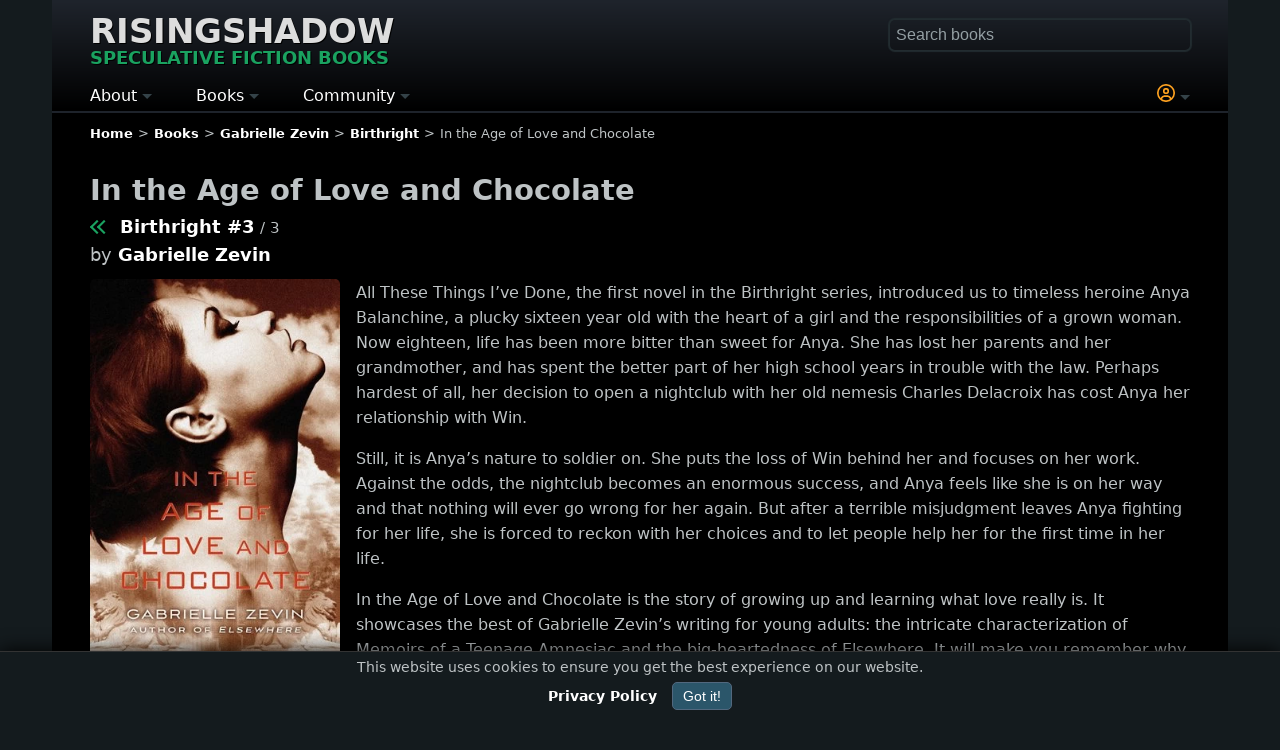

--- FILE ---
content_type: text/html; charset=UTF-8
request_url: https://www.risingshadow.net/book/45613-in-the-age-of-love-and-chocolate
body_size: 9076
content:
<!DOCTYPE html><html lang="en-US" dir="ltr"><head><meta charset="UTF-8"><meta name="viewport" content="width=device-width, initial-scale=1.0"><meta name="theme-color" content="#000000"> <meta name="robots" content="max-image-preview:large"><title>In the Age of Love and Chocolate (Birthright #3) by Gabrielle Zevin</title><link rel="canonical" href="https://www.risingshadow.net/book/45613-in-the-age-of-love-and-chocolate"><meta name="description" content="Release date 2013. All These Things I&rsquo;ve Done, the first novel in the Birthright series,&nbsp;introduced us to timeless
heroine Anya ..."><meta property="og:type" content="book"><meta property="og:title" content="In the Age of Love and Chocolate (Birthright #3) by Gabrielle Zevin"><meta property="og:url" content="https://www.risingshadow.net/book/45613-in-the-age-of-love-and-chocolate"><meta property="og:site_name" content="Risingshadow"><meta property="og:image" content="https://www.risingshadow.net/images/book-45613/in-the-age-of-love-and-chocolate-gabrielle-zevin.webp"><meta property="og:rating:value" content="8.00"><meta property="og:rating:scale" content="10"><meta property="og:description" content="Release date 2013 | science fiction, young adult"/><meta name="twitter:card" content="summary_large_image"><meta name="twitter:site" content="@RisingshadowNet"><meta name="twitter:title" content="In the Age of Love and Chocolate (Birthright #3) by Gabrielle Zevin"><meta name="twitter:description" content="Release date 2013 #sciencefiction #youngadult"><meta name="twitter:image" content="https://www.risingshadow.net/images/book-45613/in-the-age-of-love-and-chocolate-gabrielle-zevin.webp"><link rel="icon" href="/favicon.ico" type="image/x-icon"><link rel="icon" type="image/png" sizes="16x16" href="/images/favicons/favicon-16x16.png"><link rel="icon" type="image/png" sizes="32x32" href="/images/favicons/favicon-32x32.png"><link rel="icon" type="image/png" sizes="48x48" href="/images/favicons/favicon-48x48.png"><link rel="icon" sizes="192x192" href="/images/favicons/android-chrome-192x192.png"><link rel="icon" sizes="512x512" href="/images/favicons/android-chrome-512x512.png"><link rel="apple-touch-icon" sizes="180x180" href="/images/favicons/apple-touch-icon.png"><meta name="msapplication-TileImage" content="/images/favicons/mstile-150x150.png"><meta name="msapplication-TileColor" content="#da532c"><link rel="mask-icon" href="/images/favicons/safari-pinned-tab.svg" color="#009617"><link rel="manifest" href="/site.webmanifest"><link rel="alternate" type="application/rss+xml" title="Latest Books Feed" href="https://www.risingshadow.net/rss/"><style>:root{--bg:#141b1e;--text:#bec3c5;--effect:#FEA220;--action:#1AA260;--notice:#E96B00}body,html{min-height:100%;margin:0;padding:0}html{box-sizing:border-box;-ms-text-size-adjust:100%;-webkit-text-size-adjust:100%;background-color:var(--bg)}body{background-color:var(--bg);color:var(--text);font:16px/1.5 system-ui,-apple-system,Segoe UI,Roboto,Inter,Arial,sans-serif}.logo{font-size:clamp(30px,5vw,34px);display:inline-block;text-transform:uppercase;margin-bottom:15px;line-height:1.4rem;text-shadow:1px 1px #000}.logo a{color:#ddd}.logo div{font-size:clamp(16px,3vw,18px);color:var(--action);white-space:nowrap;margin-top:5px}header,main,footer{padding:0 3%;max-width:1100px;margin:0 auto}header{padding-top:20px;padding-bottom:2px;background-image:linear-gradient(180deg,#1f242c,#000000);border-bottom:1.5px solid transparent}main{background:#000000;padding-bottom:25px;border-radius:0 0 5px 5px;padding-top:1px}footer{padding-bottom:25px;background:#000000}.theme-light{width:100%;padding:0 3% 10px 3%;margin:1px 0 0 -3%;background:#F5F5F5;color:#111318;overflow:hidden;box-shadow:inset 0 0 1px 1px #000;border-radius:3px}.theme-light a,.theme-light .fake-link{color:#000;font-weight:600}h1,h2,h3,h4{margin-bottom:1rem}h1{font-size:1.8rem}input{font-size:16px;padding:0;padding-left:2px}a,.fake-link{text-decoration:none;color:#fff;font-weight:600}img{height:auto;max-width:100%;display:inline-block;vertical-align:middle;border:0;-ms-interpolation-mode:bicubic}hr{border:none;background-color:#141b1e;height:2px;margin-top:20px;margin-bottom:20px}.big{font-size:1.2rem}.normal{font-size:1rem}.small{font-size:0.9rem}.smaller{font-size:0.8rem}.very-small{font-size:0.7rem}.center{justify-content:center;align-items:center;text-align:center}.action{color:var(--action) !important}.notice{color:var(--notice) !important}.effect{color:var(--effect) !important}.next{margin-left:14px}.previous{margin-right:14px;margin-left:2px}.arrow-next{display:inline-block;width:8px;height:8px;border-top:2px solid var(--action);border-left:2px solid var(--action);transform:rotate(135deg);margin-left:-3px;margin-bottom:1px}.arrow-prev{display:inline-block;width:8px;height:8px;border-top:2px solid var(--action);border-left:2px solid var(--action);transform:rotate(-45deg);margin-right:-3px;margin-bottom:1px}.image-large{position:relative;float:left;min-width:125px;max-width:250px;width:35%;margin-right:1rem}.image-large img,.image-thumb img{border-radius:5px}.image-large div.rating,.image-thumb div.rating{text-align:center;font-size:0.85rem;border-top:1px solid #344248;padding:1px;font-weight:600;color:var(--text)}.image-border-rating{border-radius:5px 5px 10px 10px;border-bottom:2px solid #344248;background:#000;margin-bottom:5px}.image-border-rating img{border-radius:5px 5px 0 0}.image-thumb{position:relative;float:left;margin-right:10px}.image-thumb-text{display:block;width:90%;font-size:0.9rem;top:0;position:absolute;text-align:center;margin-top:1.5rem;padding-left:5%;color:#eee;font-weight:400;text-shadow:1px 1px #000}.image-thumb-collection{display:inline-block;max-width:180px}.margin-bottom{margin-bottom:1rem}ul.breadcrumb{list-style:none;padding:0;margin:0;margin-top:10px;white-space:nowrap;overflow:hidden;text-overflow:ellipsis}ul.breadcrumb li:not(:last-child)::after{content:">";margin:0 5px}ul.breadcrumb li{display:inline-block;margin-bottom:7px}#search{float:right;width:100%;max-width:300px}#fastSearch{width:100%;box-sizing:border-box;padding:5px;border-radius:5px;border:1px solid transparent;box-shadow:0 0 1px 2px #222c30;background-color:transparent;transition:box-shadow 0.6s ease;color:var(--text)}#fastSearch::placeholder{color:#949fa3}.main-menu{display:block}.main-menu ul{list-style-type:none;padding:0;margin:0;display:flex}.main-menu li{position:relative;margin-right:4%;white-space:nowrap}.main-menu li:first-child{margin-left:0}.main-menu li:last-child{margin-right:0}.main-menu .topmenu{color:#fff;font-size:16px}.main-menu li a{text-decoration:none;color:#fff;font-size:16px}.main-menu .submenu{display:none;position:absolute;top:100%;left:0;background-color:#1d3b47;z-index:1;line-height:2.5;font-size:14px}.main-menu li:last-child .submenu{left:unset;right:0}.main-menu .has-submenu:after{content:"";display:inline-block;width:0;height:0;border-top:5px solid #344248;border-right:5px solid transparent;border-left:5px solid transparent;vertical-align:middle}.info-block{display:flow-root;clear:both;border-radius:5px;padding:10px;background:var(--bg);border:1px solid #344248}.show-phone{display:none}.float-right{float:right;text-align:right;clear:both}.float-left{float:left;clear:both}.buttons{display:flex;flex-flow:row wrap;margin-bottom:7px}.book-stores div .button{display:inline-block}.buttons input,.book-stores .button,.buttons button{width:120px;font-size:0.9rem;border-radius:15px;margin:5px;padding:5px;background-color:transparent}.star{font-size:30px;cursor:pointer;color:#ccc;margin-bottom:25px;line-height:2rem}.pagination{text-align:center;margin-top:15px;margin-bottom:15px}.pagination-number,.pagination-active{border-radius:6px;border:1px solid #555;padding:2px 6px;margin:0 3px}.table{display:table;width:100%}.table-row{display:table-row}.table-cell{display:table-cell}.table-cell-image{border-top:1px solid var(--bg);width:25vw;min-width:100px;max-width:185px;padding-top:10px;padding-bottom:5px;text-align:center}.table-cell-content{border-top:1px solid var(--bg);vertical-align:top;width:auto;padding-top:10px;padding-bottom:20px}@media (max-width:767px){body{width:100%}h1{font-size:1.5rem}.hidden-phone{display:none}.show-phone{display:block}#search{float:none;max-width:97%;margin-bottom:15px}.logo{margin-right:3%}.image-large div.rating,.image-thumb div.rating{font-size:0.7rem}}.book-title-block{font-size:1.1rem;margin-top:-15px;margin-bottom:10px;line-height:1.6}.description{line-height:1.6}.description ul{list-style:disc;display:inline-block;margin-top:0;font-size:0.9rem}.description li p{margin:0}.book-genre-tag{display:inline-block;padding:2px 0;margin-right:15px;margin-bottom:10px;font-size:13px;letter-spacing:0.5px;text-transform:uppercase;white-space:nowrap}.book-stores{clear:both}.store-button{color:var(--effect)}.store-button span{color:#fff}.rating-chart{margin:5px 10px 5px 5px;clear:left;width:35%;min-width:125px;max-width:250px;float:left}</style><link href="/templates/manticore/css/min/general-library-min.css?d62a7430e7e6dd41713dbb72dfa29b71" rel="preload" as="style" onload="this.onload=null;this.rel='stylesheet'"><noscript><link rel="stylesheet" href="/templates/manticore/css/min/general-library-min.css?d62a7430e7e6dd41713dbb72dfa29b71"></noscript><script async src="https://www.googletagmanager.com/gtag/js?id=G-C6XY8ZW4ZY"></script><script> window.dataLayer = window.dataLayer || []; function gtag(){dataLayer.push(arguments);} gtag('js', new Date()); gtag('config', 'G-C6XY8ZW4ZY', { 'cookie_flags': 'SameSite=None; Secure', 'cookie_domain': 'risingshadow.net' }); </script><script type="application/ld+json">{ "@context": "https://schema.org", "@type": "WebSite", "name": "Risingshadow", "url": "https://www.risingshadow.net", "potentialAction": { "@type": "SearchAction", "target": "https://www.risingshadow.net/search?q={search_term_string}", "query-input": "required name=search_term_string" }
}</script></head><body><header><div id="header"><div class="logo"><a href="/" title="Risingshadow" rel="home">Risingshadow<div>Speculative Fiction Books</div></a></div><div class="float-right show-phone" onclick="toggle_visibility('search');"><span class="magnify-icon"></span></div><div id="search" class="hidden-phone"><div style="position:relative;"><form id="lib_search_form" accept-charset="UTF-8" method="get" action="/search" enctype="multipart/form-data"><input id="fastSearch" type="text" name="q" placeholder="Search books" autocomplete="off" /></form><div id="search-results"></div></div></div> <nav class="main-menu"> <ul> <li class="has-submenu"> <span class="topmenu toggle">About</span> <ul class="submenu"> <li><a href="/">Home</a></li> <li><a href="/articles">Articles</a></li> <li><a href="/about-us">About Us</a></li> <li><a href="/wall/contact-us?new=topic#wall">Contact Us</a></li> <li><a href="/privacy-policy">Privacy Policy</a></li> <li><a href="/terms-of-service">Terms of Service</a></li> <li><a href="/staff">Staff Members</a></li> <li><a href="/newsletter" target="_blank">Newsletter</a></li> <li><a href="https://www.risingshadow.fi">Finnish (FI)</a></li> </ul> </li> <li class="has-submenu"> <span class="topmenu toggle">Books</span> <ul class="submenu"> <li><a href="/new-book-releases">New Releases</a></li> <li><a href="/upcoming-book-releases">Coming Soon</a></li> <li><a href="/searchlist/all/2026">Books of the Year</a></li> <li><a href="/browse">Bookshelf Activity</a></li> <li><a href="/recently-added">Recently Added</a></li> <li><a href="/searchlist">Advanced Search</a></li> <li><a href="/reviews">Reviews / Comments</a></li> <li><a href="/genres">Genres and Tags</a></li> <li><a href="#" rel="nofollow" class="toggle" onclick="ClickLogin()"><span class="notice">*</span> Submit Book</a></li> </ul> </li> <li class="has-submenu"> <span class="topmenu toggle">Community</span> <ul class="submenu"> <li><a href="/wall">Discussions</a></li> <li><a href="/wall/latest-messages">- Recent Messages</a></li> <li><a href="/wall/recent-topics">- Recent Topics</a></li> <li><a href="/wall/hot-topics">- Hot Topics</a></li> <li><a href="/wall/popular-topics">- Popular Topics</a></li> <li><a href="/wall/search">- Search</a></li> <li style="font-weight:700;padding-left:10px;color:#e67e22;">CHALLENGES</li> <li><a href="/reading-challenge">- Reading Challenge</a></li> <li><a href="/book-trivia-quiz">- Book Trivia Quiz</a></li> </ul> </li><li style="width: 100%;"></li><li class="has-submenu"><span class="topmenu toggle effect" onclick="ClickLogin()"><svg xmlns="http://www.w3.org/2000/svg" aria-hidden="true" width="18" fill="currentColor" height="18" viewBox="0 0 512 512"><path d="M406.5 399.6c-19.1-46.7-65-79.6-118.5-79.6h-64c-53.5 0-99.4 32.9-118.5 79.6C69.9 362.2 48 311.7 48 256c0-114.9 93.1-208 208-208s208 93.1 208 208c0 55.7-21.9 106.2-57.5 143.6zm-40.1 32.7c-32 20.1-69.8 31.7-110.4 31.7s-78.4-11.6-110.5-31.7c7.3-36.7 39.7-64.3 78.5-64.3h64c38.8 0 71.2 27.6 78.5 64.3zM256 512a256 256 0 1 0 0-512 256 256 0 1 0 0 512zm0-272a40 40 0 1 1 0-80 40 40 0 1 1 0 80zm-88-40a88 88 0 1 0 176 0 88 88 0 1 0-176 0z"></path></svg></span> </li></ul></nav></div></header><main><nav aria-label="Breadcrumb" class="smaller"><ul class="breadcrumb" itemscope itemtype="https://schema.org/BreadcrumbList"><li itemprop="itemListElement" itemscope itemtype="https://schema.org/ListItem"><a itemprop="item" href="/"><span itemprop="name">Home</span></a><meta itemprop="position" content="1"></li><li itemprop="itemListElement" itemscope itemtype="https://schema.org/ListItem"><a itemprop="item" href="/browse"><span itemprop="name">Books</span></a><meta itemprop="position" content="2"></li><li itemprop="itemListElement" itemscope itemtype="https://schema.org/ListItem"><a itemprop="item" href="/author/1453-gabrielle-zevin"><span itemprop="name">Gabrielle Zevin</span></a><meta itemprop="position" content="3"></li><li itemprop="itemListElement" itemscope itemtype="https://schema.org/ListItem"><a itemprop="item" href="/series/6851-birthright"><span itemprop="name">Birthright</span></a><meta itemprop="position" content="4"></li><li>In the Age of Love and Chocolate</li></ul></nav><div id="login"></div><span itemscope itemtype="http://schema.org/Book"><meta itemprop="headline" content="In the Age of Love and Chocolate (Birthright #3) by Gabrielle Zevin" /><div itemprop="url" content="/book/45613-in-the-age-of-love-and-chocolate" /><div><meta itemprop="inLanguage" content="English"><div><meta itemprop="name" content="In the Age of Love and Chocolate"/><h1>In the Age of Love and Chocolate</h1><div class="book-title-block"><a rel="prev" class="previous" title="Because It Is My Blood (Birthright #2)" href="/book/45612-because-it-is-my-blood"><span class="arrow-prev"></span><span class="arrow-prev"></span></a><a itemprop="isPartOf" href="/series/6851-birthright">Birthright #3</a><small>&nbsp;/&nbsp;3</small><div>by <a href="/author/1453-gabrielle-zevin">Gabrielle Zevin</a></div></div><figure id="image-zoom" style="margin:0;"><div class="image-large image-border-rating"><span itemprop="image" itemscope itemtype="https://schema.org/ImageObject"><img loading="eager" fetchpriority="high" src="/images/book-45613/in-the-age-of-love-and-chocolate-gabrielle-zevin.webp" width="314" height="475" alt="In the Age of Love and Chocolate (Birthright #3) by Gabrielle Zevin" /><meta itemprop="url" content="https://www.risingshadow.net/images/book-45613/in-the-age-of-love-and-chocolate-gabrielle-zevin.webp" /><meta itemprop="contentUrl" content="https://www.risingshadow.net/images/book-45613/in-the-age-of-love-and-chocolate-gabrielle-zevin.webp" /><meta itemprop="representativeOfPage" content="true" /><meta itemprop="caption" content="In the Age of Love and Chocolate (Birthright #3) by Gabrielle Zevin" /><meta itemprop="width" content="314" /><meta itemprop="height" content="475" /></span><div class="rating"><span style="font-weight:400;">Unrated</span></div><span itemprop="aggregateRating" itemscope itemtype="http://schema.org/AggregateRating"><meta itemprop="ratingCount" content="1"><meta itemprop="ratingValue" content="8.00"><meta itemprop="bestRating" content="10" /><meta itemprop="worstRating" content="1" /></span></div><div class="rating-chart"></div></figure><div><div class="description" itemprop="description" style="margin-top:-5px;"><p>All These Things I&rsquo;ve Done, the first novel in the Birthright series,&nbsp;introduced us to timeless
heroine Anya Balanchine, a plucky sixteen year old with the heart of a
girl and the responsibilities of a grown woman. Now eighteen, life has
been more bitter than sweet for Anya. She has lost her parents and her
grandmother, and has spent the better part of her high school years in
trouble with the law. Perhaps hardest of all, her decision to open a
nightclub with her old nemesis Charles Delacroix has cost Anya her
relationship with Win.</p><p>Still, it is Anya&rsquo;s nature to soldier on.
She puts the loss of Win behind her and focuses on her work. Against the odds, the nightclub becomes an enormous success, and Anya feels like
she is on her way and that nothing will ever go wrong for her again. But after a terrible misjudgment leaves Anya fighting for her life, she is
forced to reckon with her choices and to let people help her for the
first time in her life.</p><p>In the Age of Love and Chocolate is the story of growing up and learning what love really is. It showcases
the best of Gabrielle Zevin&rsquo;s writing for young adults: the intricate
characterization of Memoirs of a Teenage Amnesiac and the big-heartedness of Elsewhere. It will make you remember why you loved her writing in the first place.</p></div><div style="display:flow-root;"><span style="color:var(--effect);font-weight:700;">Amazon: </span><a class="nowrap" href="https://www.amazon.com/s?k=In+the+Age+of+Love+and+Chocolate+Gabrielle+Zevin&tag=rs_trial-20" target="_blank" rel="sponsored noopener noreferrer">Check Best Offer</a></div><div class="small" style="clear:both;line-height:1.8;"><hr><div style="margin-bottom:5px;"><div><a class="book-genre-tag" href="https://www.risingshadow.net/genre/science-fiction" style="border-bottom: 2px solid #1E88E5;">Science Fiction</a><a class="book-genre-tag" href="https://www.risingshadow.net/genre/young-adult" style="border-bottom: 2px solid #45555c;">Young Adult</a></div></div><div><strong>Release date:</strong> 2013<meta itemprop="datePublished" content="2013"></div><meta itemprop="dateCreated" content="2014-04-29" /><meta itemprop="dateModified" content="2023-08-07" /></div><hr><div class="book-stores center margin-bottom"><strong>Book Order</strong><div style="margin-top:5px;"><a target="_blank" rel="sponsored noopener noreferrer" href="https://www.amazon.com/s?k=In+the+Age+of+Love+and+Chocolate+Gabrielle+Zevin&tag=rs_amazon-20" alt="Amazon"><div class="button">Amazon</div></a><a target="_blank" rel="sponsored noopener noreferrer" href="https://www.amazon.com/s?k=In+the+Age+of+Love+and+Chocolate+Gabrielle+Zevin&i=digital-text&tag=rs_kindle-20" alt="Kindle"><div class="button">Kindle</div></a><a target="_blank" rel="sponsored noopener noreferrer" href="https://www.amazon.com/s?k=In+the+Age+of+Love+and+Chocolate+Gabrielle+Zevin&i=audible&tag=rs_audible-20" alt="Audible"><div class="button">Audible</div></a><a target="_blank" rel="sponsored noopener noreferrer" href="https://www.amazon.ca/s?k=In+the+Age+of+Love+and+Chocolate+Gabrielle+Zevin&tag=risingshadown-20" alt="Amazon CA"><div class="button">Amazon CA</div></a><a target="_blank" rel="sponsored noopener noreferrer" href="https://www.amazon.co.uk/s?k=In+the+Age+of+Love+and+Chocolate+Gabrielle+Zevin&tag=risingshadown-21" alt="Amazon UK"><div class="button">Amazon UK</div></a><a target="_blank" rel="sponsored noopener noreferrer" href="https://www.amazon.de/s?k=In+the+Age+of+Love+and+Chocolate+Gabrielle+Zevin&tag=risingshadow-21" alt="Amazon Europe"><div class="button">Amazon Europe</div></a></div></div><hr><div class="center margin-bottom"><div id="book-rate-block"><strong>Your Rating<br></strong><div onclick="libraryProcessForm()"><span class="star" onclick="gainPoints(this, 100, );showSparkleEffect(this);saveBookRate(45613, 0, '189.50.231.174', 'f4ffb5d5a8d7940d3f4810c748489768', 1)" onmouseover="highlightStars(1)" onmouseout="resetStars()">&#9734;</span><span class="star" onclick="gainPoints(this, 100, );showSparkleEffect(this);saveBookRate(45613, 0, '189.50.231.174', 'f4ffb5d5a8d7940d3f4810c748489768', 2)" onmouseover="highlightStars(2)" onmouseout="resetStars()">&#9734;</span><span class="star" onclick="gainPoints(this, 100, );showSparkleEffect(this);saveBookRate(45613, 0, '189.50.231.174', 'f4ffb5d5a8d7940d3f4810c748489768', 3)" onmouseover="highlightStars(3)" onmouseout="resetStars()">&#9734;</span><span class="star" onclick="gainPoints(this, 100, );showSparkleEffect(this);saveBookRate(45613, 0, '189.50.231.174', 'f4ffb5d5a8d7940d3f4810c748489768', 4)" onmouseover="highlightStars(4)" onmouseout="resetStars()">&#9734;</span><span class="star" onclick="gainPoints(this, 100, );showSparkleEffect(this);saveBookRate(45613, 0, '189.50.231.174', 'f4ffb5d5a8d7940d3f4810c748489768', 5)" onmouseover="highlightStars(5)" onmouseout="resetStars()">&#9734;</span><span class="star" onclick="gainPoints(this, 100, );showSparkleEffect(this);saveBookRate(45613, 0, '189.50.231.174', 'f4ffb5d5a8d7940d3f4810c748489768', 6)" onmouseover="highlightStars(6)" onmouseout="resetStars()">&#9734;</span><span class="star" onclick="gainPoints(this, 100, );showSparkleEffect(this);saveBookRate(45613, 0, '189.50.231.174', 'f4ffb5d5a8d7940d3f4810c748489768', 7)" onmouseover="highlightStars(7)" onmouseout="resetStars()">&#9734;</span><span class="star" onclick="gainPoints(this, 100, );showSparkleEffect(this);saveBookRate(45613, 0, '189.50.231.174', 'f4ffb5d5a8d7940d3f4810c748489768', 8)" onmouseover="highlightStars(8)" onmouseout="resetStars()">&#9734;</span><span class="star" onclick="gainPoints(this, 100, );showSparkleEffect(this);saveBookRate(45613, 0, '189.50.231.174', 'f4ffb5d5a8d7940d3f4810c748489768', 9)" onmouseover="highlightStars(9)" onmouseout="resetStars()">&#9734;</span><span class="star" onclick="gainPoints(this, 100, );showSparkleEffect(this);saveBookRate(45613, 0, '189.50.231.174', 'f4ffb5d5a8d7940d3f4810c748489768', 10)" onmouseover="highlightStars(10)" onmouseout="resetStars()">&#9734;</span></div></div></div><div id="loginInfo" class="center"></div><div class="center"><div>Standard Shelves</div><div class="buttons center"><div id="div_book_read"><div id="DIV_read45613"></div></div><div id="DIV_reading45613"><form id="reading45613" class="lib_form" onclick="showSparkleEffect(this, '#1AA260');libraryProcessForm('reading45613')" onsubmit="return false;"><input type="submit" name="submit" value="Reading" class="" /></form></div><div id="DIV_readinglist45613"><form id="readinglist45613" class="lib_form" onclick="showSparkleEffect(this, '#1AA260');libraryProcessForm('readinglist45613')" onsubmit="return false;"><input type="submit" name="submit" value="To Read" class="" /></form></div><div id="DIV_want2buy45613"><form id="want2buy45613" class="lib_form" onclick="showSparkleEffect(this, '#1AA260');libraryProcessForm('want2buy45613')" onsubmit="return false;"><input type="submit" name="submit" value="Wishlist" class="" /></form></div><div id="DIV_own45613"><form id="own45613" class="lib_form" onclick="showSparkleEffect(this, '#1AA260');libraryProcessForm('own45613')" onsubmit="return false;"><input type="submit" name="submit" value="Own" class="" /></form></div><div id="DIV_fav45613"><form id="fav45613" class="lib_form" onclick="showSparkleEffect(this, '#1AA260');libraryProcessForm('fav45613')" onsubmit="return false;"><input type="submit" name="submit" value="Favorite" class="" /></form></div></div></div><hr><div><h2>Readers also enjoyed</h2><div class="book-row" style="margin-top:15px;"><div class="book-card"><div class="image-thumb image-border-rating"><a href="/book/47581-the-prisoner-of-cell-25"><img loading="lazy" src="/images/book-thumb-47581/the-prisoner-of-cell-25-richard-paul-evans.webp" srcset="/images/book-thumb-47581/the-prisoner-of-cell-25-richard-paul-evans.webp 1x, /images/book-47581/the-prisoner-of-cell-25-richard-paul-evans.webp 2x" width="185" height="280" alt="The Prisoner of Cell 25 (Michael Vey #1)" title="The Prisoner of Cell 25 (Michael Vey #1) by Richard Paul Evans" /></a><div class="rating"><span class="lib_book_cover_rating book-rating-good">&#9733; 9.60</span><small> / 10</small></div></div></div><div class="book-card"><div class="image-thumb image-border-rating"><a href="/book/53596-the-last-kids-on-earth"><img loading="lazy" src="/images/book-thumb-53596/the-last-kids-on-earth-max-brallier.webp" srcset="/images/book-thumb-53596/the-last-kids-on-earth-max-brallier.webp 1x, /images/book-53596/the-last-kids-on-earth-max-brallier.webp 2x" width="185" height="285" alt="The Last Kids on Earth (The Last Kids on Earth #1)" title="The Last Kids on Earth (The Last Kids on Earth #1) by Max Brallier" /></a><div class="rating"><span class="lib_book_cover_rating book-rating-good">&#9733; 9.42</span><small> / 17</small></div></div></div><div class="book-card"><div class="image-thumb image-border-rating"><a href="/book/15701-the-hunger-games"><img loading="lazy" src="/images/book-thumb-15701/the-hunger-games-suzanne-collins.webp" srcset="/images/book-thumb-15701/the-hunger-games-suzanne-collins.webp 1x, /images/book-15701/the-hunger-games-suzanne-collins.webp 2x" width="185" height="278" alt="The Hunger Games (The Hunger Games #1)" title="The Hunger Games (The Hunger Games #1) by Suzanne Collins" /></a><div class="rating"><span class="lib_book_cover_rating book-rating-good">&#9733; 8.32</span><small> / 142</small></div></div></div><div class="book-card"><div class="image-thumb image-border-rating"><a href="/book/35504-under-the-never-sky"><img loading="lazy" src="/images/book-thumb-35504/under-the-never-sky-veronica-rossi.webp" srcset="/images/book-thumb-35504/under-the-never-sky-veronica-rossi.webp 1x, /images/book-35504/under-the-never-sky-veronica-rossi.webp 2x" width="185" height="279" alt="Under the Never Sky (Under the Never Sky trilogy #1)" title="Under the Never Sky (Under the Never Sky trilogy #1) by Veronica Rossi" /></a><div class="rating"><span class="lib_book_cover_rating book-rating-good">&#9733; 8.26</span><small> / 36</small></div></div></div><div class="book-card"><div class="image-thumb image-border-rating"><a href="/book/4060-airman"><img loading="lazy" src="/images/book-thumb-4060/airman-eoin-colfer.webp" srcset="/images/book-thumb-4060/airman-eoin-colfer.webp 1x, /images/book-4060/airman-eoin-colfer.webp 2x" width="185" height="296" alt="Airman" title="Airman by Eoin Colfer" /></a><div class="rating"><span class="lib_book_cover_rating book-rating-good">&#9733; 8.14</span><small> / 27</small></div></div></div><div class="book-card"><div class="image-thumb image-border-rating"><a href="/book/39604-the-5th-wave"><img loading="lazy" src="/images/book-thumb-39604/the-5th-wave-rick-yancey.webp" srcset="/images/book-thumb-39604/the-5th-wave-rick-yancey.webp 1x, /images/book-39604/the-5th-wave-rick-yancey.webp 2x" width="185" height="277" alt="The 5th Wave (The 5th Wave #1)" title="The 5th Wave (The 5th Wave #1) by Rick Yancey" /></a><div class="rating"><span class="lib_book_cover_rating book-rating-good">&#9733; 8.00</span><small> / 31</small></div></div></div><div class="book-card"><div class="image-thumb image-border-rating"><a href="/book/30470-divergent"><img loading="lazy" src="/images/book-thumb-30470/divergent-veronica-roth.webp" srcset="/images/book-thumb-30470/divergent-veronica-roth.webp 1x, /images/book-30470/divergent-veronica-roth.webp 2x" width="185" height="280" alt="Divergent (Divergent #1)" title="Divergent (Divergent #1) by Veronica Roth" /></a><div class="rating"><span class="lib_book_cover_rating book-rating-neutral">&#9733; 7.88</span><small> / 82</small></div></div></div></div></div><hr><div><script src='/js/wall.js?ba784b5aee78a6eda7eb087841ff5bc2' type='text/javascript' defer></script><div><div class="big"><strong><span id="wall">Join the Discussion</span></strong></div><div id="wall_topic_buttons_1" style="padding-top:15px;clear:both;"><div class="wall-buttons small" style="margin-bottom:2rem;"><div class="wall-buttons"><button type="button" onclick="topicNew('library', 'book', 45613)">Start a New Topic</button><div class="smaller effect">You can post as a guest or sign in for more features.</div><div class="smaller">Have questions about this book or want to share your thoughts? Join the conversation!</div></div></div></div><div class="margin-bottom" id="topic_actions_1" style="margin-top:15px;"></div></div></div></div></div><div class="theme-light"><div itemprop="author" itemscope itemtype="http://schema.org/Person"><meta itemprop="name" content="Gabrielle Zevin"/><div class="image-large"><a itemprop="url" href="/author/1453-gabrielle-zevin"><img loading="lazy" itemprop="image" width="300" height="300" src="/images/author-1453/gabrielle-zevin.webp" alt="Gabrielle Zevin"/></a></div><h2><a href="/author/1453-gabrielle-zevin">Gabrielle Zevin</a></h2><div class="description" itemprop="description"><p>GABRIELLE ZEVIN is the New York Times and internationally best-selling author of several critically acclaimed novels, including The Storied Life of A.J. Fikry and Young Jane Young. Her most recent novel is Tomorrow, and Tomorrow, and Tomorrow, a selection of the Tonight Show’s Fallon Book Club, the winner of the Goodreads Choice Award, a finalist for the Wingate Prize, and one of the best books of the year, according to the New York Times, the Washington Post, Time, Entertainment Weekly, the Atlantic, Amazon.com, Oprah Daily, Slate, NPR, and many others. The Storied Life of A.J. Fikry is now a feature film with a screenplay by Zevin. Her novels have been translated into forty languages. She lives in Los Angeles.</p></div></div></div><div class="theme-dark" itemscope itemtype="http://schema.org/BookSeries"><h2><a href="/series/6851-birthright" itemprop="url"><span itemprop="name">Birthright</span></a></h2><div class="description"><p>In 2083, chocolate and
coffee are illegal, paper is hard to find, water is carefully rationed,
and New York City is rife with crime and poverty. Anya Balanchine is the sixteen-year-old daughter of the city's most notorious (and dead) crime boss, and when her ex is accidently poisoned by the chocolate her
family manufactures, the police think she's to blame. In this thrilling
young adult series, Anya will have to decide between accepting her
birthright and following her heart.</p></div><hr><p><i>Birthright</i> consists of three books. The current recommended reading order for the series is provided below.</p><div class="image-thumb-collection" itemprop="hasPart" itemscope itemtype="http://schema.org/Book"><meta itemprop="name" content="All These Things I've Done"><div class="image-thumb image-border-rating"><a itemprop="url" href="/book/45611-all-these-things-ive-done"><img loading="lazy" itemprop="thumbnailUrl" src="/images/book-thumb-45611/all-these-things-ive-done-gabrielle-zevin.webp" srcset="/images/book-thumb-45611/all-these-things-ive-done-gabrielle-zevin.webp 1x, /images/book-45611/all-these-things-ive-done-gabrielle-zevin.webp 2x" width="185" height="280" alt="All These Things I've Done (Birthright #1)" title="All These Things I've Done (Birthright #1) by Gabrielle Zevin" /></a><div class="rating"><span style="font-weight:400;">Unrated</span></div></div></div><div class="image-thumb-collection" itemprop="hasPart" itemscope itemtype="http://schema.org/Book"><meta itemprop="name" content="Because It Is My Blood"><div class="image-thumb image-border-rating"><a itemprop="url" href="/book/45612-because-it-is-my-blood"><img loading="lazy" itemprop="thumbnailUrl" src="/images/book-thumb-45612/because-it-is-my-blood-gabrielle-zevin.webp" srcset="/images/book-thumb-45612/because-it-is-my-blood-gabrielle-zevin.webp 1x, /images/book-45612/because-it-is-my-blood-gabrielle-zevin.webp 2x" width="185" height="277" alt="Because It Is My Blood (Birthright #2)" title="Because It Is My Blood (Birthright #2) by Gabrielle Zevin" /></a><div class="rating"><span style="font-weight:400;">Unrated</span></div></div></div><div class="image-thumb-collection" itemprop="hasPart" itemscope itemtype="http://schema.org/Book"><meta itemprop="name" content="In the Age of Love and Chocolate"><div class="image-thumb image-border-rating"><a itemprop="url" href="/book/45613-in-the-age-of-love-and-chocolate"><img loading="lazy" itemprop="thumbnailUrl" src="/images/book-thumb-45613/in-the-age-of-love-and-chocolate-gabrielle-zevin.webp" srcset="/images/book-thumb-45613/in-the-age-of-love-and-chocolate-gabrielle-zevin.webp 1x, /images/book-45613/in-the-age-of-love-and-chocolate-gabrielle-zevin.webp 2x" width="185" height="279" alt="In the Age of Love and Chocolate (Birthright #3)" title="In the Age of Love and Chocolate (Birthright #3) by Gabrielle Zevin" /></a><div class="rating"><span style="font-weight:400;">Unrated</span></div></div></div><div class="clear"></div></div><br><hr class="no-margin"></span><div class="smaller float-right" style="padding:3px 5px;margin-top:10px;background: var(--bg);border: 1px solid #555; border-radius:10px;"><a href="#top">^ Top</a></div></main><footer><div class="center smaller margin-bottom">Follow Us: <a href="https://www.risingshadow.net/newsletter" target="_blank">Newsletter</a> | <a href="https://www.facebook.com/risingshadow.net/" target="_blank" rel="nofollow">Facebook</a> | <a href="https://x.com/RisingshadowNet" target="_blank" rel="nofollow">X</a> | <a href="https://mstdn.social/@RisingshadowNet" target="_blank" rel="nofollow">Mastodon</a> | <a href="/rss/" target="_blank">RSS</a></div><div class="smaller center">Hosted by <a href="https://www.planeetta.fi/yritys/briefly-in-english/" target="_blank" rel="nofollow">Planeetta Internet Oy</a><br>&copy; 1996 - 2026 Risingshadow. All rights reserved.</div></footer><script src="/js/min/visitor.js?04f87d07c1fad6deacd1df1854eef7b2" type="text/javascript" async></script><div id="cookieConsent" style="font-size: 0.85rem;position: fixed;bottom: 0;left: 0;width: 100%;background-color: var(--bg);text-align: center;display: none;border-top: 1px solid #333;filter: drop-shadow(0px 0px 10px #000);"><div style="margin:5px;">This website uses cookies to ensure you get the best experience on our website.</div><a href="/privacy-policy"><strong>Privacy Policy</strong></a><button onclick="acceptCookies()" style="background-color: #2b566a;color: white;padding: 5px 10px;text-align: center;text-decoration: none;display: inline-block;font-size: 14px;margin: 0 0 10px 15px;cursor: pointer;border-radius: 5px;border: 1px solid #52687e;">Got it!</button></div><script src="/js/cookie-consent.js" defer></script></body></html>

--- FILE ---
content_type: application/javascript
request_url: https://www.risingshadow.net/js/wall.js?ba784b5aee78a6eda7eb087841ff5bc2
body_size: 1376
content:
function topicNew(from, topic_target, topic_target_id) {
   var hide = document.getElementById("wall_topic_buttons_1");
   hide.style.display = "none";

   var text_subject = 'Subject';
   var text_submit = 'Submit';
   var text_cancel = 'Cancel';
   if (window.location.hostname === 'www.risingshadow.fi' || window.location.hostname === 'demo.risingshadow.fi') {
      var text_subject = 'Viestiketjun aihe';
      var text_submit = 'L&auml;het&auml;';
      var text_cancel = 'Peruuta';
   }
   var check = Date.now();
   var form = '<form class="wall_form wall-buttons" method="POST" action="?c='+check+'" style="display:inline;">';
   form += '<div id="editor-container-'+check+'"></div>';
   form += '<input type="text" required minlength="5" id="topic_subject" name="topic_subject" placeholder="'+text_subject+'" autocomplete="off" style="width:100%;margin-bottom:10px;">';
   form += '<textarea required minlength="2" maxlength="10000" id="'+check+'" name="topic_message" rows="15" cols="20" style="width:100%;""></textarea>';
   if (from == 'library' && window.location.hostname === 'www.risingshadow.net') form += '<input value="1" name="promote" type="checkbox"> <span class="smaller">Check this box if your post contains promotions (e.g., book deals, free ARC reads).</span><br>';
   form += '<input type="hidden" name="submit_action" value="new">';
   form += '<input type="hidden" name="target" value="'+topic_target+'">';
   form += '<input type="hidden" name="target_id" value="'+topic_target_id+'">';
   form += '<input type="hidden" name="check" value="'+check+'">';
   form += '<button name="submit_topic" type="submit" value="Submit">'+text_submit+'</button>';
   form += ' <button type="submit" onClick="topicCancel(1)">'+text_cancel+'</button>';
   form += '</form>';

   document.getElementById("topic_actions_1").innerHTML = form;
   document.getElementById("topic_subject").focus();

   loadEditor(check, 'false');
}

function topicReply(topic_id, topic_target_id, page, action) {
   var hide = document.getElementById("wall_topic_buttons_"+topic_id);
   hide.style.display = "none";

   var text_submit = 'Submit';
   var text_cancel = 'Cancel';
   if (window.location.hostname === 'www.risingshadow.fi' || window.location.hostname === 'demo.risingshadow.fi') {
      var text_submit = 'L&auml;het&auml;';
      var text_cancel = 'Peruuta';
   }

   if (page > 0) var page = '&page='+page;
   else var page = '';

   var check = Date.now();
   var form = '<form class="wall_form wall-buttons" method="POST" action="?t='+topic_id+'&c='+check+''+page+'" style="display:inline;">';
   form += '<div id="editor-container-'+check+'"></div>';
   form += '<textarea required minlength="2" maxlength="10000" id="'+check+'" name="topic_message" rows="15" cols="20" style="width:100%;"></textarea>';
   form += '<input type="hidden" name="submit_action" value="reply">';
   form += '<input type="hidden" name="target_id" value="'+topic_target_id+'">';
   form += '<input type="hidden" name="check" value="'+check+'">';
   form += '<input type="hidden" name="action" value="'+action+'">';
   form += '<button name="submit_topic" type="submit" value="Submit">'+text_submit+'</button>';
   form += ' <button type="submit" onClick="topicCancel('+topic_id+')">'+text_cancel+'</button>';
   form += '</form>';

   document.getElementById("topic_actions_"+topic_id).innerHTML = form;

   loadEditor(check, 'focus');
}

function topicEdit(topic_id, topic_target_id, page, referer) {
   var hide = document.getElementById("wall_topic_buttons_"+topic_id);
   hide.style.display = "none";

   var check = Date.now();
   var content = document.getElementById("topic_message_bbc_"+topic_id);
   var message = content.textContent;

   var text_submit = 'Submit';
   var text_cancel = 'Cancel';
   if (window.location.hostname === 'www.risingshadow.fi' || window.location.hostname === 'demo.risingshadow.fi') {
      var text_submit = 'L&auml;het&auml;';
      var text_cancel = 'Peruuta';
   }

   if (page > 0) var page = '&page='+page;
   else var page = '';

   var form = '<form class="wall_form wall-buttons" method="POST" action="?t='+topic_id+'&c='+check+''+page+'" style="display:inline;">';

   if (topic_id == referer) {
       var content = document.getElementById("thread_subject");
       var subject = content.textContent;
       form += '<input type="text" required minlength="5" id="topic_subject_'+topic_id+'" name="topic_subject" value="'+subject+'" style="width:100%;margin-bottom:10px;">';
   }

   form += '<div id="editor-container-'+check+'"></div>';
   form += '<textarea required minlength="2" maxlength="10000" id="'+check+'" name="topic_message" rows="15" cols="20" style="width:100%;">'+message+'</textarea>';
   form += '<input type="hidden" name="submit_action" value="edit">';
   form += '<input type="hidden" name="target_id" value="'+topic_target_id+'">';
   form += '<input type="hidden" name="check" value="'+check+'">';
   form += '<button name="submit_topic" type="submit" value="Submit">'+text_submit+'</button>';
   form += ' <button type="submit" onClick="topicCancel('+topic_id+')">'+text_cancel+'</button>';
   form += '</form>';

   document.getElementById("topic_actions_"+topic_id).innerHTML = form;

   loadEditor(check, 'focus');
}

function topicQuote(topic_id, topic_target_id, topic_quote_user, page) {
   var hide = document.getElementById("wall_topic_buttons_"+topic_id);
   hide.style.display = "none";

   var text_submit = 'Submit';
   var text_cancel = 'Cancel';
   if (window.location.hostname === 'www.risingshadow.fi' || window.location.hostname === 'demo.risingshadow.fi') {
      var text_submit = 'L&auml;het&auml;';
      var text_cancel = 'Peruuta';
   }

   if (page > 0) var page = '&page='+page;
   else var page = '';

   var check = Date.now();
   var content = document.getElementById("topic_message_bbc_"+topic_id);
   var message = content.textContent;
   var form = '<form class="wall_form wall-buttons" method="POST" action="?t='+topic_id+'&c='+check+''+page+'" style="display:inline;">';
   form += '<div id="editor-container-'+check+'"></div>';
   form += '<textarea required minlength="2" maxlength="10000" id="'+check+'" name="topic_message" rows="15" cols="20" style="width:100%;">';
   form += '[quote="'+topic_quote_user+'"]'+message+'[/quote]\r';
   form += '</textarea>';
   form += '<input type="hidden" name="submit_action" value="quote">';
   form += '<input type="hidden" name="target_id" value="'+topic_target_id+'">';
   form += '<input type="hidden" name="check" value="'+check+'">';
   form += '<button name="submit_topic" type="submit" value="Submit">'+text_submit+'</button>';
   form += ' <button type="submit" onClick="topicCancel('+topic_id+')">'+text_cancel+'</button>';
   form += '</form>';

   document.getElementById("topic_actions_"+topic_id).innerHTML = form;

   loadEditor(check, 'focus');
}

function topicRemove(topic_id, topic_target_id, page) {
   var hide = document.getElementById("wall_topic_buttons_"+topic_id);
   hide.style.display = "none";

   var text_remove = 'Remove';
   var text_cancel = 'Cancel';
   var text_reason = 'Reason for remove';
   if (window.location.hostname === 'www.risingshadow.fi' || window.location.hostname === 'demo.risingshadow.fi') {
      var text_remove = 'Poista';
      var text_cancel = 'Peruuta';
      var text_reason = 'Syy poistolle';
   }

   if (page > 0) var page = '&page='+page;
   else var page = '';

   var check = Date.now();
   var form = '<form class="wall_form wall-buttons" method="POST" action="?t='+topic_id+'&c='+check+''+page+'">';
   form += '<input type="text" required minlength="1" id="'+check+'" name="topic_message" placeholder="'+text_reason+'" autocomplete="off" style="width:100%;">';
   form += '<input type="hidden" name="submit_action" value="remove">';
   form += '<input type="hidden" name="target_id" value="'+topic_target_id+'">';
   form += '<input type="hidden" name="check" value="'+check+'">';
   form += '<button class="notice" name="submit_topic" type="submit" value="Submit">'+text_remove+'</button>';
   form += '<button type="submit" onClick="topicCancel('+topic_id+')">'+text_cancel+'</button>';
   form += '</form>';

   document.getElementById("topic_actions_"+topic_id).innerHTML = form;
   document.getElementById(check).focus();
}

function topicCancel(topic_id) {
   var show = document.getElementById("wall_topic_buttons_"+topic_id);
   show.style.display = "block";

   document.getElementById("topic_actions_"+topic_id).innerHTML = null;
}

function loadEditor(id, focus) {
   var editorContainer = document.getElementById("editor-container-" + id);

   var cssLink = document.createElement("link");
   cssLink.rel = "stylesheet";
   cssLink.href = "/tools/editor/minified/themes/modern.min.css";

   var jsScript = document.createElement("script");
   jsScript.src = "/tools/editor/minified/sceditor.min.js";

   jsScript.onload = function() {
      // Load bbcode.js only after sceditor.min.js has been successfully loaded
      var jsScript2 = document.createElement("script");
      jsScript2.src = "/tools/editor/minified/formats/bbcode.js";
      //jsScript2.src = "/tools/editor/development/formats/bbcode.js";
      jsScript2.onload = function() {
         var textarea = document.getElementById(id);
         sceditor.create(textarea, {
            format: 'bbcode',
	    toolbar: 'bold,italic,underline,strike,left,center,right,justify,color,removeformat,cut,copy,paste,pastetext,bulletlist,orderedlist,table,code,quote,horizontalrule,image,link,unlink,youtube,maximize,source,spoiler,emoticon',
            style: '/tools/editor/minified/themes/content/default.min.css',

    // Add these
    emoticonsRoot: '/images/emoticons/',
    emoticons: {
        dropdown: {
            ":smile:": "rs_smile.png",
	    ":smirk:": "rs_smirk.png",
	    ":laugh:": "rs_laugh.png",
	    ":wink:": "rs_wink.gif",
            ":grin:": "rs_grin.png",
            ":tongue:": "rs_tongue.png",
	    ":blush:": "rs_blush.png",
	    ":cool:": "rs_cool.png",
	    ":roll:": "rs_rolleyes.png",
	    ":thinking:": "rs_thinking.png",
	    ":concentrate:": "rs_concentrate.gif",
	    ":stare:": "rs_stare.png",
	    ":suprised:": "rs_suprised.gif",
	    ":evil:": "rs_evil.png",
	    ":angry:": "rs_angry.png",
	    ":dazed:": "rs_dazed.gif",
	    ":sad:": "rs_sad.png",
	    ":vampire:": "rs_vampire.png",
	    ":cyclops:": "rs_cyclops.gif",
	    ":wub:": "rs_wub.png",
	    ":heart:": "rs_heart.gif",
	    ":skull:": "rs_skull.gif"
        }
    }

         });
         if (focus === 'focus') sceditor.instance(textarea).focus();
      };
      editorContainer.appendChild(jsScript2);
   };

   editorContainer.appendChild(cssLink);
   editorContainer.appendChild(jsScript);
}
